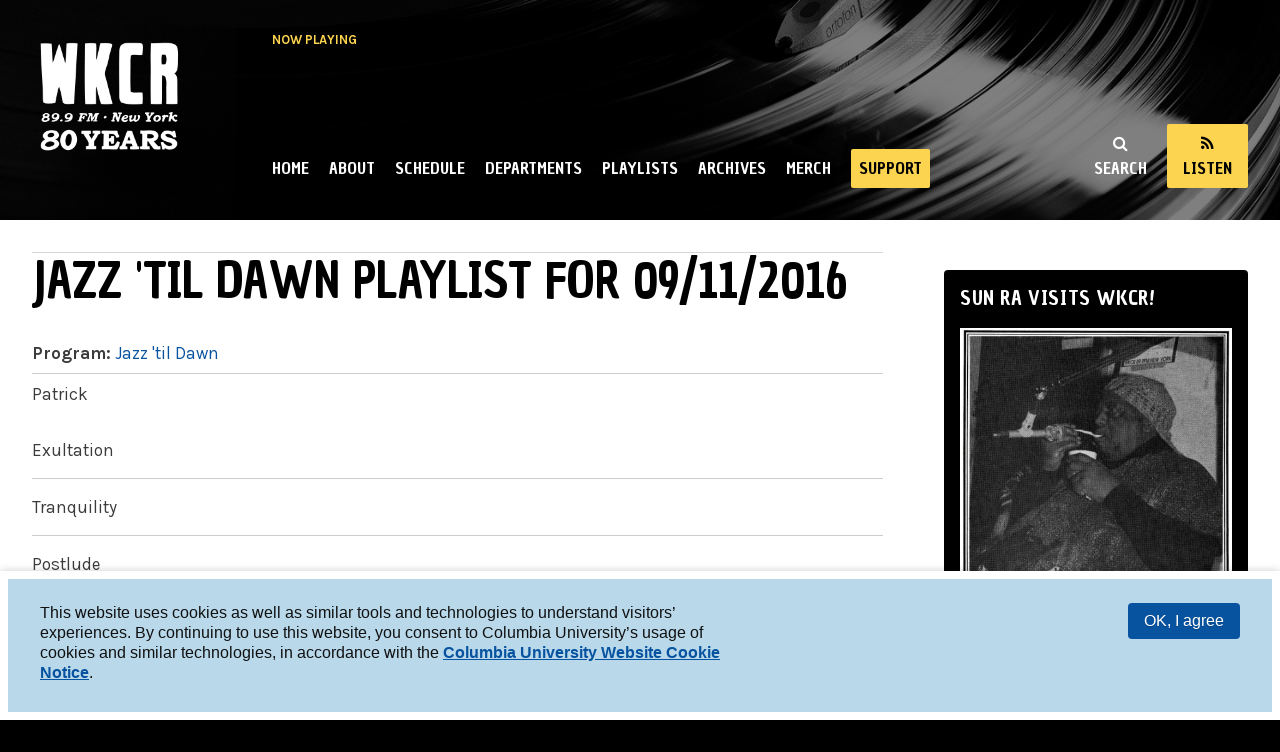

--- FILE ---
content_type: text/html; charset=utf-8
request_url: https://www.cc-seas.columbia.edu/wkcr/node/18380
body_size: 7239
content:
<!DOCTYPE html>
<html lang="en" dir="ltr"
>

<head>
      <!-- Google tag (gtag.js) -->
    <script async src="https://www.googletagmanager.com/gtag/js?id=G-PTDTJ1RPEK"></script>
    <script>
      window.dataLayer = window.dataLayer || [];
      function gtag(){dataLayer.push(arguments);}
      gtag('js', new Date());

      gtag('config', 'G-PTDTJ1RPEK');
    </script>
  
  <meta http-equiv="Content-Type" content="text/html; charset=utf-8" />
<meta name="Generator" content="Drupal 7 (http://drupal.org)" />
<link rel="canonical" href="/wkcr/node/18380" />
<link rel="shortlink" href="/wkcr/node/18380" />
<link rel="shortcut icon" href="https://www.cc-seas.columbia.edu/wkcr/sites/all/themes/wkcrd7/favicon.ico" type="image/vnd.microsoft.icon" />
  <meta http-equiv="X-UA-Compatible" content="IE=edge,chrome=1">
  <meta name="MobileOptimized" content="width" />
  <meta name="HandheldFriendly" content="true" />
  <meta name="viewport" content="width=device-width, initial-scale=1.0" />
  <meta http-equiv="cleartype" content="on" />
  <title>Jazz &#039;til Dawn playlist for 09/11/2016 | WKCR 89.9FM NY</title>
  <link type="text/css" rel="stylesheet" href="https://www.cc-seas.columbia.edu/wkcr/sites/default/files/css/css_z98BogwMsemqqH-SBmJPu520eCSPsL17JabAIOE-AoA.css" media="all" />
<link type="text/css" rel="stylesheet" href="https://www.cc-seas.columbia.edu/wkcr/sites/default/files/css/css_lAbJfl7b9lUZWjSNbmn8e60Lt-E0tk5IFR-_uDeQipo.css" media="all" />
<link type="text/css" rel="stylesheet" href="https://www.cc-seas.columbia.edu/wkcr/sites/default/files/css/css_R6qAfh1-I6OVUSxKpOk30r6-oB2XhJKr1eAmsVi65Yo.css" media="all" />
<link type="text/css" rel="stylesheet" href="https://www.cc-seas.columbia.edu/wkcr/sites/default/files/css/css_fyh9bVctTHN_q6_H-FVlUT_F3Sr22KGG23EaloPMsBA.css" media="all" />
<link type="text/css" rel="stylesheet" href="https://www.cc-seas.columbia.edu/wkcr/sites/default/files/css/css_xyf5er7RplRExqMSdSxEalxNnCBNOUoTUT75cJMf69Y.css" media="print" />
  <script type="text/javascript" src="https://www.cc-seas.columbia.edu/wkcr/sites/default/files/js/js_s7yA-hwRxnKty__ED6DuqmTMKG39xvpRyrtyCrbWH4M.js"></script>
<script type="text/javascript" src="https://www.cc-seas.columbia.edu/wkcr/sites/default/files/js/js_TVTqjz8JHRb2KK9hlzuk0YsjzD013dKyYX_OTz-2VXU.js"></script>
<script type="text/javascript" src="https://www.cc-seas.columbia.edu/wkcr/sites/default/files/js/js_Cl0RumpiVc-4xPZgT5waU8dKTf-obio3uYy0FdssRD8.js"></script>
<script type="text/javascript" src="https://www.cc-seas.columbia.edu/wkcr/sites/default/files/js/js_VA8tzQL6qbWgAKxa9PKPXU0w4IW0uc9fxE9FZUBRo64.js"></script>
<script type="text/javascript">
<!--//--><![CDATA[//><!--
(function(i,s,o,g,r,a,m){i["GoogleAnalyticsObject"]=r;i[r]=i[r]||function(){(i[r].q=i[r].q||[]).push(arguments)},i[r].l=1*new Date();a=s.createElement(o),m=s.getElementsByTagName(o)[0];a.async=1;a.src=g;m.parentNode.insertBefore(a,m)})(window,document,"script","https://www.google-analytics.com/analytics.js","ga");ga("create", "UA-8514980-13", {"cookieDomain":"auto"});ga("send", "pageview");
//--><!]]>
</script>
<script type="text/javascript" src="https://www.cc-seas.columbia.edu/wkcr/sites/default/files/js/js_nEKZ36P5mFYOnYjslFREahICmN8lolAsah93nKWFt4I.js"></script>
<script type="text/javascript" src="https://www.cc-seas.columbia.edu/wkcr/sites/default/files/js/js_dj0T4YOL2IvhpJbXq1EwoBEKtpjErX0iDFyGoJRWuKk.js"></script>
<script type="text/javascript">
<!--//--><![CDATA[//><!--
jQuery.extend(Drupal.settings, {"basePath":"\/wkcr\/","pathPrefix":"","setHasJsCookie":0,"ajaxPageState":{"theme":"wkcrd7","theme_token":"QRwkpAI8jwIZEpG7cqP9ebzwSDBOui6y2ESaIcbQ5mI","js":{"0":1,"sites\/all\/modules\/contrib\/eu_cookie_compliance\/js\/eu_cookie_compliance.js":1,"sites\/all\/modules\/contrib\/jquery_update\/replace\/jquery\/1.8\/jquery.min.js":1,"misc\/jquery-extend-3.4.0.js":1,"misc\/jquery-html-prefilter-3.5.0-backport.js":1,"misc\/jquery.once.js":1,"misc\/drupal.js":1,"sites\/all\/modules\/contrib\/eu_cookie_compliance\/js\/jquery.cookie-1.4.1.min.js":1,"sites\/all\/modules\/contrib\/user_alert\/js\/user-alert.js":1,"sites\/all\/modules\/custom\/ccit_accordion\/accordion.js":1,"sites\/all\/modules\/contrib\/google_analytics\/googleanalytics.js":1,"1":1,"sites\/all\/themes\/responsive_bartik\/js\/collapsible-menu.js":1,"sites\/all\/themes\/wkcrd7\/resources\/vendor\/modernizr.js":1,"sites\/all\/themes\/wkcrd7\/resources\/vendor\/webfont.js":1,"sites\/all\/themes\/wkcrd7\/resources\/script\/fonts.js":1,"sites\/all\/themes\/wkcrd7\/resources\/script\/sharing.js":1,"sites\/all\/themes\/wkcrd7\/resources\/script\/issue_menu.js":1,"sites\/all\/themes\/wkcrd7\/resources\/script\/main_menu.js":1,"sites\/all\/themes\/wkcrd7\/resources\/script\/masthead.js":1,"sites\/all\/themes\/wkcrd7\/resources\/script\/content_styles.js":1,"sites\/all\/themes\/wkcrd7\/resources\/script\/collapsible-menu.js":1,"sites\/all\/themes\/wkcrd7\/resources\/vendor\/jplayer\/jquery.jplayer.min.js":1,"sites\/all\/themes\/wkcrd7\/resources\/script\/streamplayer.js":1,"sites\/all\/themes\/wkcrd7\/resources\/script\/cookie.js":1},"css":{"modules\/system\/system.base.css":1,"modules\/system\/system.menus.css":1,"modules\/system\/system.messages.css":1,"modules\/system\/system.theme.css":1,"sites\/all\/modules\/custom\/ccit_accordion\/ccit_accordion.css":1,"sites\/all\/modules\/custom\/ccit-gdpr-cookies\/ccit_gdpr_cookies_style.css":1,"sites\/all\/modules\/custom\/ccit_node_access\/ccit_node_access.css":1,"modules\/field\/theme\/field.css":1,"modules\/node\/node.css":1,"modules\/user\/user.css":1,"sites\/all\/modules\/contrib\/user_alert\/css\/user-alert.css":1,"sites\/all\/modules\/contrib\/video_filter\/video_filter.css":1,"sites\/all\/modules\/contrib\/views\/css\/views.css":1,"sites\/all\/modules\/contrib\/media\/modules\/media_wysiwyg\/css\/media_wysiwyg.base.css":1,"sites\/all\/modules\/contrib\/ctools\/css\/ctools.css":1,"sites\/all\/modules\/contrib\/eu_cookie_compliance\/css\/eu_cookie_compliance.bare.css":1,"sites\/all\/modules\/contrib\/field_collection\/field_collection.theme.css":1,"sites\/all\/themes\/responsive_bartik\/css\/layout.css":1,"sites\/all\/themes\/responsive_bartik\/css\/style.css":1,"sites\/all\/themes\/responsive_bartik\/css\/colors.css":1,"sites\/all\/themes\/wkcrd7\/resources\/style\/wkcrd7.css":1,"sites\/all\/themes\/wkcrd7\/resources\/style\/layout.css":1,"sites\/all\/themes\/wkcrd7\/resources\/style\/style.css":1,"sites\/all\/themes\/wkcrd7\/resources\/style\/colors.css":1,"sites\/all\/themes\/wkcrd7\/resources\/vendor\/font-awesome\/css\/font-awesome.min.css":1,"sites\/all\/themes\/responsive_bartik\/css\/print.css":1,"sites\/all\/themes\/wkcrd7\/resources\/style\/print.css":1}},"user_alert":{"url_prefix":""},"eu_cookie_compliance":{"cookie_policy_version":"1.0.0","popup_enabled":1,"popup_agreed_enabled":0,"popup_hide_agreed":0,"popup_clicking_confirmation":0,"popup_scrolling_confirmation":0,"popup_html_info":"\u003Cdiv class=\u0022eu-cookie-compliance-banner eu-cookie-compliance-banner-info eu-cookie-compliance-banner--default\u0022\u003E\n  \u003Cdiv class=\u0022popup-content info\u0022\u003E\n    \u003Cdiv id=\u0022popup-text\u0022\u003E\n      \u003Cp\u003EThis website uses cookies as well as similar tools and technologies to understand visitors\u2019 experiences. By continuing to use this website, you consent to Columbia University\u2019s usage of cookies and similar technologies, in accordance with the \u003Cstrong\u003E\u003Ca href=\u0022https:\/\/cuit.columbia.edu\/content\/columbia-university-website-cookie-notice\u0022\u003EColumbia University Website Cookie Notice\u003C\/a\u003E\u003C\/strong\u003E.\u003C\/p\u003E          \u003C\/div\u003E\n    \n    \u003Cdiv id=\u0022popup-buttons\u0022 class=\u0022\u0022\u003E\n      \u003Cbutton type=\u0022button\u0022 class=\u0022agree-button eu-cookie-compliance-default-button\u0022\u003EOK, I agree\u003C\/button\u003E\n          \u003C\/div\u003E\n  \u003C\/div\u003E\n\u003C\/div\u003E","use_mobile_message":false,"mobile_popup_html_info":"\u003Cdiv class=\u0022eu-cookie-compliance-banner eu-cookie-compliance-banner-info eu-cookie-compliance-banner--default\u0022\u003E\n  \u003Cdiv class=\u0022popup-content info\u0022\u003E\n    \u003Cdiv id=\u0022popup-text\u0022\u003E\n                \u003C\/div\u003E\n    \n    \u003Cdiv id=\u0022popup-buttons\u0022 class=\u0022\u0022\u003E\n      \u003Cbutton type=\u0022button\u0022 class=\u0022agree-button eu-cookie-compliance-default-button\u0022\u003EOK, I agree\u003C\/button\u003E\n          \u003C\/div\u003E\n  \u003C\/div\u003E\n\u003C\/div\u003E\n","mobile_breakpoint":"768","popup_html_agreed":"\u003Cdiv\u003E\n  \u003Cdiv class=\u0022popup-content agreed\u0022\u003E\n    \u003Cdiv id=\u0022popup-text\u0022\u003E\n      \u003Ch2\u003EThank you\u003C\/h2\u003E\u003Cp\u003EYou can always consult our privacy policy to understand how we use and safeguard your personal information.\u003C\/p\u003E    \u003C\/div\u003E\n    \u003Cdiv id=\u0022popup-buttons\u0022\u003E\n      \u003Cbutton type=\u0022button\u0022 class=\u0022hide-popup-button eu-cookie-compliance-hide-button\u0022\u003EHide\u003C\/button\u003E\n          \u003C\/div\u003E\n  \u003C\/div\u003E\n\u003C\/div\u003E","popup_use_bare_css":1,"popup_height":"auto","popup_width":0,"popup_delay":1000,"popup_link":"https:\/\/www.college.columbia.edu\/privacy\/","popup_link_new_window":1,"popup_position":null,"fixed_top_position":1,"popup_language":"en","store_consent":false,"better_support_for_screen_readers":1,"reload_page":0,"domain":"","domain_all_sites":null,"popup_eu_only_js":0,"cookie_lifetime":"365","cookie_session":false,"disagree_do_not_show_popup":0,"method":"default","allowed_cookies":"","withdraw_markup":"\u003Cbutton type=\u0022button\u0022 class=\u0022eu-cookie-withdraw-tab\u0022\u003EPrivacy settings\u003C\/button\u003E\n\u003Cdiv class=\u0022eu-cookie-withdraw-banner\u0022\u003E\n  \u003Cdiv class=\u0022popup-content info\u0022\u003E\n    \u003Cdiv id=\u0022popup-text\u0022\u003E\n      \u003Ch2\u003EWe use cookies on this site to enhance your user experience\u003C\/h2\u003E\u003Cp\u003EYou have given your consent for us to set cookies.\u003C\/p\u003E    \u003C\/div\u003E\n    \u003Cdiv id=\u0022popup-buttons\u0022\u003E\n      \u003Cbutton type=\u0022button\u0022 class=\u0022eu-cookie-withdraw-button\u0022\u003EWithdraw consent\u003C\/button\u003E\n    \u003C\/div\u003E\n  \u003C\/div\u003E\n\u003C\/div\u003E\n","withdraw_enabled":false,"withdraw_button_on_info_popup":false,"cookie_categories":[],"cookie_categories_details":[],"enable_save_preferences_button":true,"cookie_name":"","cookie_value_disagreed":"0","cookie_value_agreed_show_thank_you":"1","cookie_value_agreed":"2","containing_element":"body","automatic_cookies_removal":true},"googleanalytics":{"trackOutbound":1,"trackMailto":1,"trackDownload":1,"trackDownloadExtensions":"7z|aac|arc|arj|asf|asx|avi|bin|csv|doc|exe|flv|gif|gz|gzip|hqx|jar|jpe?g|js|mp(2|3|4|e?g)|mov(ie)?|msi|msp|pdf|phps|png|ppt|qtm?|ra(m|r)?|sea|sit|tar|tgz|torrent|txt|wav|wma|wmv|wpd|xls|xml|z|zip"},"wkcrd7":{"stream":"http:\/\/wkcr.streamguys1.com:80\/live"}});
//--><!]]>
</script>
  <!--[if (gte IE 6)&(lte IE 8)]>
    <script src="/wkcr/sites/all/themes/wkcrd7/js/selectivizr-min.js"></script>
  <![endif]-->
  <!--[if lt IE 9]>
    <script src="/wkcr/sites/all/themes/wkcrd7/js/html5-respond.js"></script>
  <![endif]-->
  <style>
    .irregular-img-frame img,
    .irregular-frame {
      -webkit-clip-path:url('#irregular-frame');
      clip-path:url('#irregular-frame');
    }
  </style>

<script
  data-ally-loader
  data-ally-platform-name="web"
  data-ally-client-id="10112"
  data-ally-af-style="none"
  src="https://prod.ally.ac/integration/api/ally.ui.js">
</script>

</head>
<body class="html not-front not-logged-in one-sidebar sidebar-second page-node page-node- page-node-18380 node-type-playlist footer-columns footer-columns" >
  <nav aria-label="skip link" id="skip-link">
    <a href="#main-content" class="element-invisible element-focusable">Skip to main content</a>
  </nav>
    <header id="header" role="banner" class="without-secondary-menu">
  <div class="section section-header clearfix">
    
      <div class="region region-header">
    <div id="block-block-12" class="block block-block">

    <h2 class="element-invisible">Now Playing</h2>
  
  <div class="content">
    <div class="spinitron-js-widget" data-action="now-playing-v2" data-cover="0" data-merch="0" data-num="1" data-player="0" data-sharing="0" data-station="wkcr"> </div><script async="" src="//spinitron.com/static/js/widget.js"></script>  </div>
</div>
  </div>

    <!-- Inline player -->
    <div id="jplayer-header">
      <div class="jp-stream"></div>
      <div id="jp_container_header" class="jp-audio-stream" role="application" aria-label="media player">
        <div class="jp-type-single">
          <div class="jp-title" aria-label="title">&nbsp;</div>
          <div class="jp-gui jp-interface">
            <div class="jp-controls">
              <button class="jp-play" role="button" tabindex="0"></button>
              <button class="jp-stop" role="button" tabindex="0"></button>
            </div>
            <div class="jp-volume-controls">
              <div class="jp-volume-bar">
                <div class="jp-volume-bar-value"></div>
              </div>
              <!-- <button class="jp-volume-max" role="button" tabindex="0"></button> -->
              <button class="jp-mute" role="button" tabindex="0"></button>
            </div>
          </div>
          <div class="jp-details">
            <a href="http://wkcr.streamguys1.com/live.m3u">Listen with your media player</a>
          </div>
          <div class="jp-no-solution">
            <span>Update Required</span>
            To play the media you will need to either update your browser to a recent version or update your <a href="http://get.adobe.com/flashplayer/" target="_blank">Flash plugin</a>.
          </div>
        </div>
      </div>
    </div><!-- /Inline player -->
    
          <div id="name-and-slogan">
  
                              <div id="site-name">
              <strong>
                <a href="/wkcr/" title="Home" rel="home"><span>WKCR 89.9FM NY</span></a>
              </strong>
            </div>
                    
          
      </div> <!-- /#name-and-slogan -->
                    
    <div id="header-menu">
              <a href="#" class="togglebtn" id="menu-toggle">Menu</a>
            <a href="#" class="togglebtn" id="search-toggle">Search</a>
      <a href="#" class="togglebtn player-toggle" id="listen-toggle">Listen</a>
    </div>
    
          <nav id="main-menu" role="navigation" class="navigation">
        <h2 class="element-invisible">Main menu</h2><ul id="main-menu-links" class="links clearfix"><li class="menu-344 first"><a href="/wkcr/" title="">Home</a></li>
<li class="menu-3485"><a href="/wkcr/about" title="Learn more about the station!">About</a></li>
<li class="menu-5436"><a href="/wkcr/schedule" title="">Schedule</a></li>
<li class="menu-309"><a href="/wkcr/departments">Departments</a></li>
<li class="menu-5437"><a href="/wkcr/playlists">Playlists</a></li>
<li class="menu-3963"><a href="/wkcr/archives" title="Sounds that&#039;s all the way live">Archives</a></li>
<li class="menu-5454"><a href="https://www.customink.com/fundraising/wkcr2022" title="WKCR Merch">Merch</a></li>
<li class="menu-5442 last"><a href="https://www.givenow.columbia.edu/?_sa=07483&amp;_sd=411&amp;ac=CQAU#" title="Click to support WKCR with a monetary donation!!!!">Support</a></li>
</ul>        <!-- Responsive collapsible menu -->

      </nav> <!-- /#main-menu -->
          
  </div>
</header> <!-- /.section, /#header -->

<div id="cse_search">
  <script>
	  (function() {
	    var cx = '001776923620176730290:b1ncuxn4eyi';
	    var gcse = document.createElement('script');
	    gcse.type = 'text/javascript';
	    gcse.async = true;
	    gcse.src = 'https://cse.google.com/cse.js?cx=' + cx;
	    var s = document.getElementsByTagName('script')[0];
	    s.parentNode.insertBefore(gcse, s);
	  })();
	</script>
	<gcse:search></gcse:search>
</div><!-- #.cse_search -->

    
<div id="main-wrapper" class="clearfix ">
  <div id="main" role="main" class="clearfix">

              
    <div id="content" class="column ">
      <div class="section">

                  <div id="highlighted">  <div class="region region-highlighted">
    <div id="block-user-alert-user-alert" class="block block-user-alert">

    <h2><none></h2>
  
  <div class="content">
       </div>
</div>
  </div>
</div>
                
        <a id="main-content"></a>
              
                          <h1 class="title" id="page-title">
            Jazz &#039;til Dawn playlist for 09/11/2016          </h1>
                        
                  <div class="tabs">
                      </div>
                      
                      
              
                
        
        
          <div class="region region-content">
    <div id="block-system-main" class="block block-system">

    
  <div class="content">
    <article id="node-18380" class="node node-playlist node-promoted node-full node-full clearfix" role="article">

      
  
  <div class="content clearfix">
    <div class="field field-name-field-station-program field-type-entityreference field-label-inline clearfix"><div class="field-label">Program:&nbsp;</div><div class="field-items"><div class="field-item even"><a href="/wkcr/program/jazz-til-dawn">Jazz &#039;til Dawn</a></div></div></div><div class="field field-name-field-spinitron-dj-name field-type-text field-label-hidden"><div class="field-items"><div class="field-item even">Patrick</div></div></div><div class="field-collection-container clearfix"><div class="field field-name-field-playlist-items field-type-field-collection field-label-hidden"><div class="field-items"><div class="field-item even"><div class="field-collection-view clearfix view-mode-full">
<div class="playlist-item">
      <div>
                          <div class="field field-name-field-title field-type-text field-label-hidden"><div class="field-items"><div class="field-item even">Exultation</div></div></div>          </div>
    <div>
          </div>
</div>
</div></div><div class="field-item odd"><div class="field-collection-view clearfix view-mode-full">
<div class="playlist-item">
      <div>
                          <div class="field field-name-field-title field-type-text field-label-hidden"><div class="field-items"><div class="field-item even">Tranquility</div></div></div>          </div>
    <div>
          </div>
</div>
</div></div><div class="field-item even"><div class="field-collection-view clearfix view-mode-full">
<div class="playlist-item">
      <div>
                          <div class="field field-name-field-title field-type-text field-label-hidden"><div class="field-items"><div class="field-item even">Postlude</div></div></div>          </div>
    <div>
          </div>
</div>
</div></div><div class="field-item odd"><div class="field-collection-view clearfix view-mode-full">
<div class="playlist-item">
      <div>
                          <div class="field field-name-field-title field-type-text field-label-hidden"><div class="field-items"><div class="field-item even">Bursts</div></div></div>          </div>
    <div>
          </div>
</div>
</div></div><div class="field-item even"><div class="field-collection-view clearfix view-mode-full">
<div class="playlist-item">
      <div>
                          <div class="field field-name-field-title field-type-text field-label-hidden"><div class="field-items"><div class="field-item even">Orb</div></div></div>          </div>
    <div>
          </div>
</div>
</div></div><div class="field-item odd"><div class="field-collection-view clearfix view-mode-full">
<div class="playlist-item">
      <div>
                          <div class="field field-name-field-title field-type-text field-label-hidden"><div class="field-items"><div class="field-item even">Earth Song</div></div></div>          </div>
    <div>
          </div>
</div>
</div></div><div class="field-item even"><div class="field-collection-view clearfix view-mode-full">
<div class="playlist-item">
      <div>
                          <div class="field field-name-field-title field-type-text field-label-hidden"><div class="field-items"><div class="field-item even">Free Jazz Collective Pt. 1</div></div></div>          </div>
    <div>
          </div>
</div>
</div></div><div class="field-item odd"><div class="field-collection-view clearfix view-mode-full">
<div class="playlist-item">
      <div>
                          <div class="field field-name-field-title field-type-text field-label-hidden"><div class="field-items"><div class="field-item even">Free Jazz Collective Pt. 2</div></div></div>          </div>
    <div>
          </div>
</div>
</div></div><div class="field-item even"><div class="field-collection-view clearfix view-mode-full">
<div class="playlist-item">
      <div>
                          <div class="field field-name-field-title field-type-text field-label-hidden"><div class="field-items"><div class="field-item even">Lilacs</div></div></div>          </div>
    <div>
          </div>
</div>
</div></div><div class="field-item odd"><div class="field-collection-view clearfix view-mode-full">
<div class="playlist-item">
      <div>
                          <div class="field field-name-field-title field-type-text field-label-hidden"><div class="field-items"><div class="field-item even">Colours</div></div></div>          </div>
    <div>
          </div>
</div>
</div></div><div class="field-item even"><div class="field-collection-view clearfix view-mode-full">
<div class="playlist-item">
      <div>
                          <div class="field field-name-field-title field-type-text field-label-hidden"><div class="field-items"><div class="field-item even">Spiral</div></div></div>          </div>
    <div>
          </div>
</div>
</div></div><div class="field-item odd"><div class="field-collection-view clearfix view-mode-full">
<div class="playlist-item">
      <div>
                          <div class="field field-name-field-title field-type-text field-label-hidden"><div class="field-items"><div class="field-item even">Matrix</div></div></div>          </div>
    <div>
          </div>
</div>
</div></div><div class="field-item even"><div class="field-collection-view clearfix view-mode-full">
<div class="playlist-item">
      <div>
                          <div class="field field-name-field-title field-type-text field-label-hidden"><div class="field-items"><div class="field-item even">Revival</div></div></div>          </div>
    <div>
          </div>
</div>
</div></div><div class="field-item odd"><div class="field-collection-view clearfix view-mode-full">
<div class="playlist-item">
      <div>
                          <div class="field field-name-field-title field-type-text field-label-hidden"><div class="field-items"><div class="field-item even">Blossoms</div></div></div>          </div>
    <div>
          </div>
</div>
</div></div><div class="field-item even"><div class="field-collection-view clearfix view-mode-full">
<div class="playlist-item">
      <div>
                          <div class="field field-name-field-title field-type-text field-label-hidden"><div class="field-items"><div class="field-item even">Misterioso</div></div></div>          </div>
    <div>
          </div>
</div>
</div></div><div class="field-item odd"><div class="field-collection-view clearfix view-mode-full">
<div class="playlist-item">
      <div>
                          <div class="field field-name-field-title field-type-text field-label-hidden"><div class="field-items"><div class="field-item even">Light Blue</div></div></div>          </div>
    <div>
          </div>
</div>
</div></div><div class="field-item even"><div class="field-collection-view clearfix view-mode-full field-collection-view-final">
<div class="playlist-item">
      <div>
                          <div class="field field-name-field-title field-type-text field-label-hidden"><div class="field-items"><div class="field-item even">I&#039;m gettin sentimental over you</div></div></div>          </div>
    <div>
          </div>
</div>
</div></div></div></div></div><div class="field field-name-field-spinitron-id field-type-number-integer field-label-hidden"><div class="field-items"><div class="field-item even">1646</div></div></div>  </div>

  
  
</article>
  </div>
</div>
  </div>
            
        
      </div>
    </div> <!-- /.section, /#content -->

          <div id="sidebar-second" class="column sidebar"><div class="section">
          <div class="region region-sidebar-second">
    <div id="block-views-merch-block-block" class="block block-views">

    
  <div class="content">
    <div class="view view-merch-block view-id-merch_block view-display-id-block block block-block view-dom-id-200310b68279480d2d51943bf0128ff7">
        
  
  
      <div class="view-content">
        <div>
      
  <h2 class="views-field views-field-title">        <span class="field-content">Sun Ra visits WKCR!</span>  </h2>  
  <div class="views-field views-field-field-image">        <div class="field-content"><img src="https://www.cc-seas.columbia.edu/wkcr/sites/default/files/Sun%20Ra%20in%20WKCR.png" width="838" height="896" alt="Sun Ra in WKCR.png" /></div>  </div>  
  <div class="views-field views-field-body">        <div class="field-content"><p><strong>Sun Ra visits WKCR! Is he eating ice cream? Yogurt? Who knows?</strong></p>
</div>  </div>  </div>
    </div>
  
  
  
  
  
  
</div>  </div>
</div>
<div id="block-block-9" class="block block-block">

    <h2>Support WKCR</h2>
  
  <div class="content">
    <p>WKCR depends on your contributions. With your tax-deductible donation, we can continue to bring you innovative live-hosted radio.</p>
<p class="more big"><a href="https://www.givenow.columbia.edu/?_sa=07483&amp;_sd=411&amp;ac=CQAU#">Give Today</a></p>  </div>
</div>
  </div>
      </div></div> <!-- /.section, /#sidebar-first -->
            
  </div>
</div> <!-- /#main, /#main-wrapper -->

<div id="footer-wrapper">
  <div class="section section-footer">
    
          <footer id="footer-columns" class="clearfix" role="contentinfo">
          <div class="region region-footer-firstcolumn">
    <div id="block-block-6" class="block block-block">

    <h2>WKCR 89.9 FM</h2>
  
  <div class="content">
    <div><ul class="menu"><li class="AlignCenter"><a class="facebookicon" href="https://www.facebook.com/wkcrfm">WKCR on Facebook</a></li><li class="AlignCenter"><a class="twittericon" href="https://twitter.com/WKCRFM">WKCR on Twitter</a></li></ul></div>  </div>
</div>
  </div>
          <div class="region region-footer-secondcolumn">
    <div id="block-block-7" class="block block-block">

    
  <div class="content">
    <p>Columbia University, New York, NY 10027</p>
<p>Studio 212-854-9920</p>
<p><a href="mailto:board@wkcr.org">board@wkcr.org</a></p>  </div>
</div>
  </div>
                  <div class="region region-footer-fourthcolumn">
    <div id="block-block-5" class="block block-block">

    
  <div class="content">
    <p class="AlignRight">© 2016 - 2026 WKCR</p>
<p class="AlignRight"><a href="https://publicfiles.fcc.gov/fm-profile/wkcr-fm">Public File</a></p>  </div>
</div>
  </div>
    </footer> <!-- /#footer-columns -->
      
    <div class="clearfix">
            </div> <!-- /#footer -->
    
  </div>
</div> <!-- /.section, /#footer-wrapper -->

<svg width="0" height="0">
  <defs>
    <clipPath id="irregular-frame" clipPathUnits="objectBoundingBox">
      <path d="M0.001915286,0.00369572004 C0.00385451307,0.00022631371 0.103767128,-0.00250440576 0.255990393,0.00369572004 C0.408213658,0.00989584583 0.560449043,0.000595657141 0.684547455,0.00369572004 C0.808645867,0.00679578294 0.984838177,7.35979506e-05 0.994799546,0.00369572004 C1.00476092,0.00731784213 0.997902309,0.17289134 0.994799546,0.273050013 C0.991696783,0.373208686 0.997902309,0.522199404 0.994799546,0.659371133 C0.991696783,0.796542861 0.998840112,0.987866168 0.994799546,0.995715847 C0.99075898,1.00356553 0.933671473,0.99881591 0.716205337,0.995715847 C0.498739201,0.992615784 0.420951955,0.99881591 0.281273066,0.995715847 C0.141594176,0.992615784 0.00707271445,1.00274276 0.001915286,0.995715847 C-0.00324214246,0.988688934 0.00501804931,0.837503653 0.001915286,0.685879092 C-0.00118747732,0.534254532 0.00501804931,0.302391624 0.001915286,0.202826323 C-0.00118747732,0.103261021 -2.3941075e-05,0.00716512637 0.001915286,0.00369572004 Z"></path>
    </clipPath>
  </defs>
</svg>  <script type="text/javascript">
<!--//--><![CDATA[//><!--
window.eu_cookie_compliance_cookie_name = "";
//--><!]]>
</script>
<script type="text/javascript" src="https://www.cc-seas.columbia.edu/wkcr/sites/default/files/js/js_Fl8DctnznJ4fSz4gYMnWAQWJujwJNw-_pMz9aiO_aNA.js"></script>
</body>
</html>
